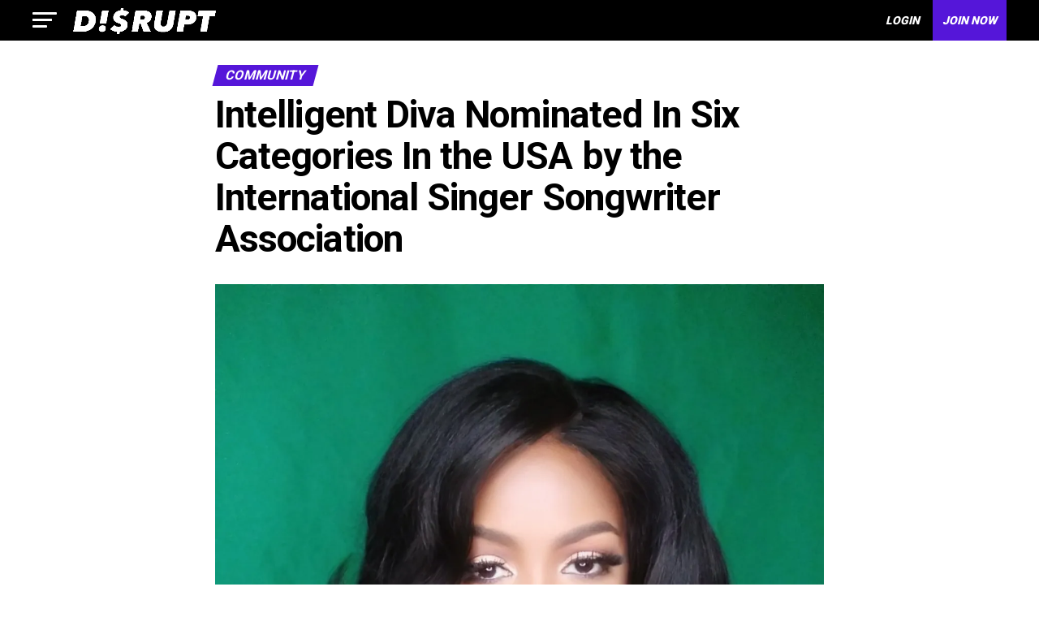

--- FILE ---
content_type: text/html; charset=utf-8
request_url: https://www.google.com/recaptcha/api2/aframe
body_size: 249
content:
<!DOCTYPE HTML><html><head><meta http-equiv="content-type" content="text/html; charset=UTF-8"></head><body><script nonce="H15KBsqBBg7qhNlmwCbEoQ">/** Anti-fraud and anti-abuse applications only. See google.com/recaptcha */ try{var clients={'sodar':'https://pagead2.googlesyndication.com/pagead/sodar?'};window.addEventListener("message",function(a){try{if(a.source===window.parent){var b=JSON.parse(a.data);var c=clients[b['id']];if(c){var d=document.createElement('img');d.src=c+b['params']+'&rc='+(localStorage.getItem("rc::a")?sessionStorage.getItem("rc::b"):"");window.document.body.appendChild(d);sessionStorage.setItem("rc::e",parseInt(sessionStorage.getItem("rc::e")||0)+1);localStorage.setItem("rc::h",'1768920031414');}}}catch(b){}});window.parent.postMessage("_grecaptcha_ready", "*");}catch(b){}</script></body></html>